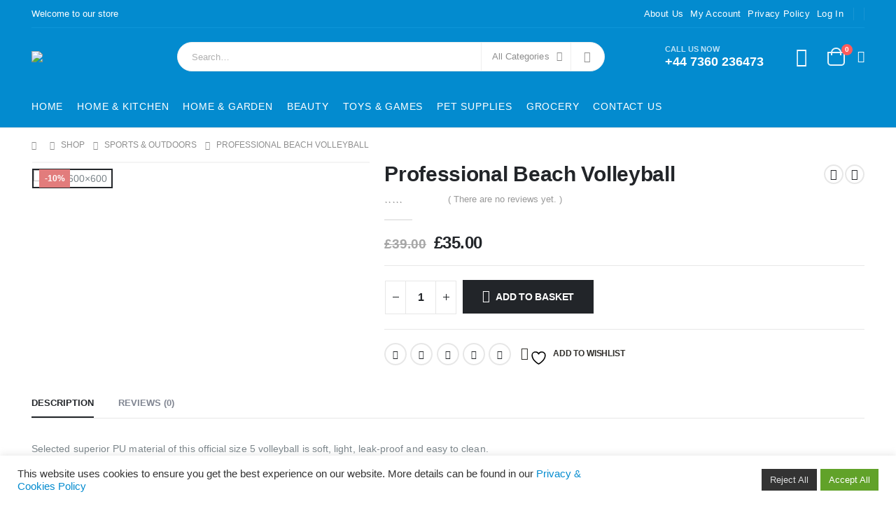

--- FILE ---
content_type: text/css
request_url: https://topdealsglobal.com/wp-content/uploads/porto_styles/theme_css_vars.css?ver=6.2.3
body_size: 250
content:
:root{--porto-skin-color:#038BCF;--porto-skin-color-inverse:#FFFFFF;--porto-secondary-color:#FF7272;--porto-tertiary-color:#2BAAB1;--porto-quaternary-color:#0E0F11;--porto-dark-color:#222529;--porto-light-color:#FFFFFF;--porto-grid-gutter-width:20px;--porto-body-ff:"Roboto";--porto-body-fw:400;--porto-body-fs:14px;--porto-body-lh:24px;--porto-body-ls:0;--porto-body-color:#7b858a;;--porto-column-spacing:10px;--porto-res-spacing:10px;--porto-skin-dark-5:#037bb6;--porto-skin-dark-10:#036a9d;--porto-skin-dark-20:#02486b;--porto-skin-light-5:#049ce9}.container,.wp-block,.col-half-section{--porto-container-width:1210px}h1{--porto-h1-ff:"Roboto";--porto-h1-fw:700;--porto-h1-fs:36px;--porto-h1-lh:44px;}h2{--porto-h2-ff:"Roboto";--porto-h2-fw:700;--porto-h2-fs:18px;--porto-h2-lh:42px;}h3{--porto-h3-ff:"Poppins";--porto-h3-fw:700;--porto-h3-fs:14px;--porto-h3-lh:32px;}h4{--porto-h4-ff:"Poppins";--porto-h4-fw:700;--porto-h4-fs:16px;--porto-h4-lh:19px;}h5{--porto-h5-ff:"Open Sans";--porto-h5-fw:600;--porto-h5-fs:14px;--porto-h5-lh:20px;}h6{--porto-h6-ff:"Open Sans";--porto-h6-fw:400;--porto-h6-fs:14px;--porto-h6-lh:18px;}.main-sidebar-menu{--porto-menu-side-ff:"Roboto";--porto-menu-side-fw:400;--porto-menu-side-fs:14px;--porto-menu-side-lh:18px;}.add-links,.yith-wcwl-add-to-wishlist{--porto-shop-add-links-color:#333333;--porto-shop-add-links-bg-color:#FFFFFF;--porto-shop-add-links-border-color:#DDDDDD}.product-summary-wrap .yith-wcwl-add-to-wishlist,.product-summary-wrap .yith-compare{--porto-wishlist-color:#302E2A;}.onnew{}#header .logo{--porto-logo-mw:170px;--porto-sticky-logo-mw:79px}.side-header-narrow-bar-logo{--porto-side-logo-mw:170px}@media (min-width:992px) and (max-width:1229px){.container,.wp-block,.col-half-section{--porto-container-width:960px}}@media (min-width:1230px){#header .logo{--porto-logo-mw:195px}}@media (max-width:991px){:root{--porto-res-spacing:20px}#header .logo{--porto-logo-mw:111px}}@media (max-width:767px){#header .logo{--porto-logo-mw:135px}}